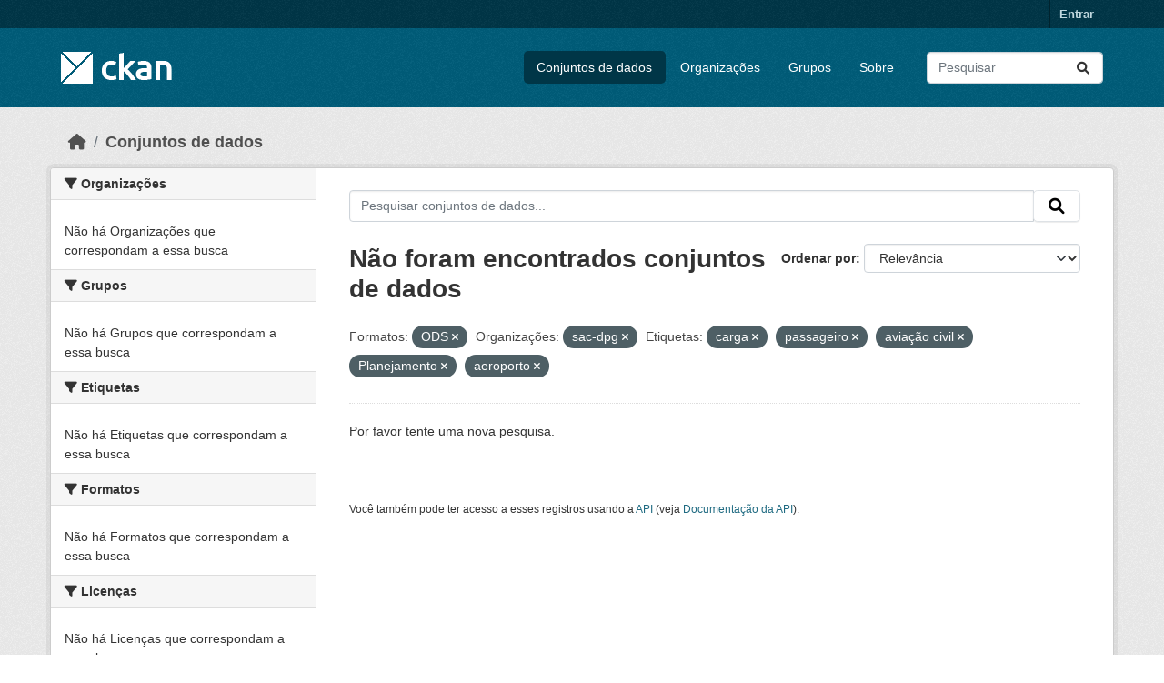

--- FILE ---
content_type: text/html; charset=utf-8
request_url: https://dados.transportes.gov.br/dataset?res_format=ODS&organization=sac-dpg&tags=carga&_organization_limit=0&tags=passageiro&tags=avia%C3%A7%C3%A3o+civil&tags=Planejamento&tags=aeroporto
body_size: 5461
content:
<!DOCTYPE html>
<!--[if IE 9]> <html lang="pt_BR" class="ie9"> <![endif]-->
<!--[if gt IE 8]><!--> <html lang="pt_BR"  > <!--<![endif]-->
  <head>
    <meta charset="utf-8" />
      <meta name="csrf_field_name" content="_csrf_token" />
      <meta name="_csrf_token" content="IjE4YTdmN2Y4NjYxY2NmMTRlMDFiZjg5Mjc5OWEzMmQyNmJmZmI2YmUi.aXEzfw.guINAAhNXuuGYYQIwzIMpU81SGo" />

      <meta name="generator" content="ckan 2.10.4" />
      <meta name="viewport" content="width=device-width, initial-scale=1.0">
    <title>Conjunto de dados - Ministério da Infraestrutura</title>

    
    <link rel="shortcut icon" href="/base/images/ckan.ico" />
    
  
      
      
      
    
  


    
      
      
    

    
    <link href="/webassets/base/1c87a999_main.css" rel="stylesheet"/>
<link href="/webassets/ckanext-activity/6ac15be0_activity.css" rel="stylesheet"/>
    
  </head>

  
  <body data-site-root="https://dados.transportes.gov.br/" data-locale-root="https://dados.transportes.gov.br/" >

    
    <div class="visually-hidden-focusable"><a href="#content">Skip to main content</a></div>
  

  
    

 
<div class="account-masthead">
  <div class="container">
     
    <nav class="account not-authed" aria-label="Account">
      <ul class="list-unstyled">
        
        <li><a href="/user/login">Entrar</a></li>
         
      </ul>
    </nav>
     
  </div>
</div>

<header class="masthead">
  <div class="container">
      
    <nav class="navbar navbar-expand-lg navbar-light">
      <hgroup class="header-image navbar-left">

      
      
      <a class="logo" href="/">
        <img src="/base/images/ckan-logo.png" alt="Ministério da Infraestrutura"
          title="Ministério da Infraestrutura" />
      </a>
      
      

       </hgroup>
      <button class="navbar-toggler" type="button" data-bs-toggle="collapse" data-bs-target="#main-navigation-toggle"
        aria-controls="main-navigation-toggle" aria-expanded="false" aria-label="Toggle navigation">
        <span class="fa fa-bars text-white"></span>
      </button>

      <div class="main-navbar collapse navbar-collapse" id="main-navigation-toggle">
        <ul class="navbar-nav ms-auto mb-2 mb-lg-0">
          
            
              
              

		          <li class="active"><a href="/dataset/">Conjuntos de dados</a></li><li><a href="/organization/">Organizações</a></li><li><a href="/group/">Grupos</a></li><li><a href="/about">Sobre</a></li>
	          
          </ul>

      
      
          <form class="d-flex site-search" action="/dataset/" method="get">
              <label class="d-none" for="field-sitewide-search">Search Datasets...</label>
              <input id="field-sitewide-search" class="form-control me-2"  type="text" name="q" placeholder="Pesquisar" aria-label="Pesquisar conjuntos de dados..."/>
              <button class="btn" type="submit" aria-label="Submit"><i class="fa fa-search"></i></button>
          </form>
      
      </div>
    </nav>
  </div>
</header>

  
    <div class="main">
      <div id="content" class="container">
        
          
            <div class="flash-messages">
              
                
              
            </div>
          

          
            <div class="toolbar" role="navigation" aria-label="Breadcrumb">
              
                
                  <ol class="breadcrumb">
                    
<li class="home"><a href="/" aria-label="Início"><i class="fa fa-home"></i><span> Início</span></a></li>
                    
  <li class="active"><a href="/dataset/">Conjuntos de dados</a></li>

                  </ol>
                
              
            </div>
          

          <div class="row wrapper">
            
            
            

            
              <aside class="secondary col-md-3">
                
                
  <div class="filters">
    <div>
      
        

    
    
	
	    
		<section class="module module-narrow module-shallow">
		    
			<h2 class="module-heading">
			    <i class="fa fa-filter"></i>
			    Organizações
			</h2>
		    
		    
			
			    
				<p class="module-content empty">Não há Organizações que correspondam a essa busca</p>
			    
			
		    
		</section>
	    
	
    

      
        

    
    
	
	    
		<section class="module module-narrow module-shallow">
		    
			<h2 class="module-heading">
			    <i class="fa fa-filter"></i>
			    Grupos
			</h2>
		    
		    
			
			    
				<p class="module-content empty">Não há Grupos que correspondam a essa busca</p>
			    
			
		    
		</section>
	    
	
    

      
        

    
    
	
	    
		<section class="module module-narrow module-shallow">
		    
			<h2 class="module-heading">
			    <i class="fa fa-filter"></i>
			    Etiquetas
			</h2>
		    
		    
			
			    
				<p class="module-content empty">Não há Etiquetas que correspondam a essa busca</p>
			    
			
		    
		</section>
	    
	
    

      
        

    
    
	
	    
		<section class="module module-narrow module-shallow">
		    
			<h2 class="module-heading">
			    <i class="fa fa-filter"></i>
			    Formatos
			</h2>
		    
		    
			
			    
				<p class="module-content empty">Não há Formatos que correspondam a essa busca</p>
			    
			
		    
		</section>
	    
	
    

      
        

    
    
	
	    
		<section class="module module-narrow module-shallow">
		    
			<h2 class="module-heading">
			    <i class="fa fa-filter"></i>
			    Licenças
			</h2>
		    
		    
			
			    
				<p class="module-content empty">Não há Licenças que correspondam a essa busca</p>
			    
			
		    
		</section>
	    
	
    

      
    </div>
    <a class="close no-text hide-filters"><i class="fa fa-times-circle"></i><span class="text">close</span></a>
  </div>

              </aside>
            

            
              <div class="primary col-md-9 col-xs-12" role="main">
                
                
  <section class="module">
    <div class="module-content">
      
        
      
      
        
        
        







<form id="dataset-search-form" class="search-form" method="get" data-module="select-switch">

  
    <div class="input-group search-input-group">
      <input aria-label="Pesquisar conjuntos de dados..." id="field-giant-search" type="text" class="form-control input-lg" name="q" value="" autocomplete="off" placeholder="Pesquisar conjuntos de dados...">
      
      <span class="input-group-btn">
        <button class="btn btn-default btn-lg" type="submit" value="search" aria-label="Submit">
          <i class="fa fa-search"></i>
        </button>
      </span>
      
    </div>
  

  
    <span>






<input type="hidden" name="res_format" value="ODS" />





<input type="hidden" name="organization" value="sac-dpg" />





<input type="hidden" name="tags" value="carga" />





<input type="hidden" name="tags" value="passageiro" />





<input type="hidden" name="tags" value="aviação civil" />





<input type="hidden" name="tags" value="Planejamento" />





<input type="hidden" name="tags" value="aeroporto" />



</span>
  

  
    
      <div class="form-group control-order-by">
        <label for="field-order-by">Ordenar por</label>
        <select id="field-order-by" name="sort" class="form-control form-select">
          
            
              <option value="score desc, metadata_modified desc" selected="selected">Relevância</option>
            
          
            
              <option value="title_string asc">Nome Crescente</option>
            
          
            
              <option value="title_string desc">Nome Descrescente</option>
            
          
            
              <option value="metadata_modified desc">Modificada pela última vez</option>
            
          
            
          
        </select>
        
        <button class="btn btn-default js-hide" type="submit">Ir</button>
        
      </div>
    
  

  
    
      <h1>

  
  
  
  

Não foram encontrados conjuntos de dados</h1>
    
  

  
    
      <p class="filter-list">
        
          
          <span class="facet">Formatos:</span>
          
            <span class="filtered pill">ODS
              <a href="/dataset/?organization=sac-dpg&amp;tags=carga&amp;tags=passageiro&amp;tags=avia%C3%A7%C3%A3o+civil&amp;tags=Planejamento&amp;tags=aeroporto&amp;_organization_limit=0" class="remove" title="Remover"><i class="fa fa-times"></i></a>
            </span>
          
        
          
          <span class="facet">Organizações:</span>
          
            <span class="filtered pill">sac-dpg
              <a href="/dataset/?res_format=ODS&amp;tags=carga&amp;tags=passageiro&amp;tags=avia%C3%A7%C3%A3o+civil&amp;tags=Planejamento&amp;tags=aeroporto&amp;_organization_limit=0" class="remove" title="Remover"><i class="fa fa-times"></i></a>
            </span>
          
        
          
          <span class="facet">Etiquetas:</span>
          
            <span class="filtered pill">carga
              <a href="/dataset/?res_format=ODS&amp;organization=sac-dpg&amp;tags=passageiro&amp;tags=avia%C3%A7%C3%A3o+civil&amp;tags=Planejamento&amp;tags=aeroporto&amp;_organization_limit=0" class="remove" title="Remover"><i class="fa fa-times"></i></a>
            </span>
          
            <span class="filtered pill">passageiro
              <a href="/dataset/?res_format=ODS&amp;organization=sac-dpg&amp;tags=carga&amp;tags=avia%C3%A7%C3%A3o+civil&amp;tags=Planejamento&amp;tags=aeroporto&amp;_organization_limit=0" class="remove" title="Remover"><i class="fa fa-times"></i></a>
            </span>
          
            <span class="filtered pill">aviação civil
              <a href="/dataset/?res_format=ODS&amp;organization=sac-dpg&amp;tags=carga&amp;tags=passageiro&amp;tags=Planejamento&amp;tags=aeroporto&amp;_organization_limit=0" class="remove" title="Remover"><i class="fa fa-times"></i></a>
            </span>
          
            <span class="filtered pill">Planejamento
              <a href="/dataset/?res_format=ODS&amp;organization=sac-dpg&amp;tags=carga&amp;tags=passageiro&amp;tags=avia%C3%A7%C3%A3o+civil&amp;tags=aeroporto&amp;_organization_limit=0" class="remove" title="Remover"><i class="fa fa-times"></i></a>
            </span>
          
            <span class="filtered pill">aeroporto
              <a href="/dataset/?res_format=ODS&amp;organization=sac-dpg&amp;tags=carga&amp;tags=passageiro&amp;tags=avia%C3%A7%C3%A3o+civil&amp;tags=Planejamento&amp;_organization_limit=0" class="remove" title="Remover"><i class="fa fa-times"></i></a>
            </span>
          
        
      </p>
      <a class="show-filters btn btn-default">Filtrar Resultados</a>
    
  

</form>


   <p class="extra">Por favor tente uma nova pesquisa.</p> 



      
      
        

  

      
    </div>

    
      
    
  </section>

  
    <section class="module">
      <div class="module-content">
        
          <small>
            
            
            
           Você também pode ter acesso a esses registros usando a <a href="/api/3">API</a> (veja <a href="http://docs.ckan.org/en/2.10/api/">Documentação da API</a>). 
          </small>
        
      </div>
    </section>
  

              </div>
            
          </div>
        
      </div>
    </div>
  
    <footer class="site-footer">
  <div class="container">
    
    <div class="row">
      <div class="col-md-8 footer-links">
        
          <ul class="list-unstyled">
            
              <li><a href="/about">Sobre Ministério da Infraestrutura</a></li>
            
          </ul>
          <ul class="list-unstyled">
            
              
              <li><a href="http://docs.ckan.org/en/2.10/api/">API do CKAN</a></li>
              <li><a href="http://www.ckan.org/">Associação CKAN</a></li>
              <li><a href="http://www.opendefinition.org/okd/"><img src="/base/images/od_80x15_blue.png" alt="Open Data"></a></li>
            
          </ul>
        
      </div>
      <div class="col-md-4 attribution">
        
          <p><strong>Impulsionado por</strong> <a class="hide-text ckan-footer-logo" href="http://ckan.org">CKAN</a></p>
        
        
          
<form class="lang-select" action="/util/redirect" data-module="select-switch" method="POST">
  
<input type="hidden" name="_csrf_token" value="IjE4YTdmN2Y4NjYxY2NmMTRlMDFiZjg5Mjc5OWEzMmQyNmJmZmI2YmUi.aXEzfw.guINAAhNXuuGYYQIwzIMpU81SGo"/> 
  <div class="form-group">
    <label for="field-lang-select">Idioma</label>
    <select id="field-lang-select" name="url" data-module="autocomplete" data-module-dropdown-class="lang-dropdown" data-module-container-class="lang-container">
      
        <option value="/pt_BR/dataset?res_format=ODS&amp;organization=sac-dpg&amp;tags=carga&amp;_organization_limit=0&amp;tags=passageiro&amp;tags=avia%C3%A7%C3%A3o+civil&amp;tags=Planejamento&amp;tags=aeroporto" selected="selected">
          português (Brasil)
        </option>
      
        <option value="/en/dataset?res_format=ODS&amp;organization=sac-dpg&amp;tags=carga&amp;_organization_limit=0&amp;tags=passageiro&amp;tags=avia%C3%A7%C3%A3o+civil&amp;tags=Planejamento&amp;tags=aeroporto" >
          English
        </option>
      
        <option value="/es/dataset?res_format=ODS&amp;organization=sac-dpg&amp;tags=carga&amp;_organization_limit=0&amp;tags=passageiro&amp;tags=avia%C3%A7%C3%A3o+civil&amp;tags=Planejamento&amp;tags=aeroporto" >
          español
        </option>
      
        <option value="/fr/dataset?res_format=ODS&amp;organization=sac-dpg&amp;tags=carga&amp;_organization_limit=0&amp;tags=passageiro&amp;tags=avia%C3%A7%C3%A3o+civil&amp;tags=Planejamento&amp;tags=aeroporto" >
          français
        </option>
      
        <option value="/ro/dataset?res_format=ODS&amp;organization=sac-dpg&amp;tags=carga&amp;_organization_limit=0&amp;tags=passageiro&amp;tags=avia%C3%A7%C3%A3o+civil&amp;tags=Planejamento&amp;tags=aeroporto" >
          română
        </option>
      
        <option value="/sq/dataset?res_format=ODS&amp;organization=sac-dpg&amp;tags=carga&amp;_organization_limit=0&amp;tags=passageiro&amp;tags=avia%C3%A7%C3%A3o+civil&amp;tags=Planejamento&amp;tags=aeroporto" >
          shqip
        </option>
      
        <option value="/bs/dataset?res_format=ODS&amp;organization=sac-dpg&amp;tags=carga&amp;_organization_limit=0&amp;tags=passageiro&amp;tags=avia%C3%A7%C3%A3o+civil&amp;tags=Planejamento&amp;tags=aeroporto" >
          bosanski
        </option>
      
        <option value="/gl/dataset?res_format=ODS&amp;organization=sac-dpg&amp;tags=carga&amp;_organization_limit=0&amp;tags=passageiro&amp;tags=avia%C3%A7%C3%A3o+civil&amp;tags=Planejamento&amp;tags=aeroporto" >
          galego
        </option>
      
        <option value="/pt_PT/dataset?res_format=ODS&amp;organization=sac-dpg&amp;tags=carga&amp;_organization_limit=0&amp;tags=passageiro&amp;tags=avia%C3%A7%C3%A3o+civil&amp;tags=Planejamento&amp;tags=aeroporto" >
          português (Portugal)
        </option>
      
        <option value="/zh_Hans_CN/dataset?res_format=ODS&amp;organization=sac-dpg&amp;tags=carga&amp;_organization_limit=0&amp;tags=passageiro&amp;tags=avia%C3%A7%C3%A3o+civil&amp;tags=Planejamento&amp;tags=aeroporto" >
          中文 (简体, 中国)
        </option>
      
        <option value="/id/dataset?res_format=ODS&amp;organization=sac-dpg&amp;tags=carga&amp;_organization_limit=0&amp;tags=passageiro&amp;tags=avia%C3%A7%C3%A3o+civil&amp;tags=Planejamento&amp;tags=aeroporto" >
          Indonesia
        </option>
      
        <option value="/eu/dataset?res_format=ODS&amp;organization=sac-dpg&amp;tags=carga&amp;_organization_limit=0&amp;tags=passageiro&amp;tags=avia%C3%A7%C3%A3o+civil&amp;tags=Planejamento&amp;tags=aeroporto" >
          euskara
        </option>
      
        <option value="/mk/dataset?res_format=ODS&amp;organization=sac-dpg&amp;tags=carga&amp;_organization_limit=0&amp;tags=passageiro&amp;tags=avia%C3%A7%C3%A3o+civil&amp;tags=Planejamento&amp;tags=aeroporto" >
          македонски
        </option>
      
        <option value="/zh_Hant_TW/dataset?res_format=ODS&amp;organization=sac-dpg&amp;tags=carga&amp;_organization_limit=0&amp;tags=passageiro&amp;tags=avia%C3%A7%C3%A3o+civil&amp;tags=Planejamento&amp;tags=aeroporto" >
          中文 (繁體, 台灣)
        </option>
      
        <option value="/fa_IR/dataset?res_format=ODS&amp;organization=sac-dpg&amp;tags=carga&amp;_organization_limit=0&amp;tags=passageiro&amp;tags=avia%C3%A7%C3%A3o+civil&amp;tags=Planejamento&amp;tags=aeroporto" >
          فارسی (ایران)
        </option>
      
        <option value="/vi/dataset?res_format=ODS&amp;organization=sac-dpg&amp;tags=carga&amp;_organization_limit=0&amp;tags=passageiro&amp;tags=avia%C3%A7%C3%A3o+civil&amp;tags=Planejamento&amp;tags=aeroporto" >
          Tiếng Việt
        </option>
      
        <option value="/da_DK/dataset?res_format=ODS&amp;organization=sac-dpg&amp;tags=carga&amp;_organization_limit=0&amp;tags=passageiro&amp;tags=avia%C3%A7%C3%A3o+civil&amp;tags=Planejamento&amp;tags=aeroporto" >
          dansk (Danmark)
        </option>
      
        <option value="/lt/dataset?res_format=ODS&amp;organization=sac-dpg&amp;tags=carga&amp;_organization_limit=0&amp;tags=passageiro&amp;tags=avia%C3%A7%C3%A3o+civil&amp;tags=Planejamento&amp;tags=aeroporto" >
          lietuvių
        </option>
      
        <option value="/mn_MN/dataset?res_format=ODS&amp;organization=sac-dpg&amp;tags=carga&amp;_organization_limit=0&amp;tags=passageiro&amp;tags=avia%C3%A7%C3%A3o+civil&amp;tags=Planejamento&amp;tags=aeroporto" >
          монгол (Монгол)
        </option>
      
        <option value="/cs_CZ/dataset?res_format=ODS&amp;organization=sac-dpg&amp;tags=carga&amp;_organization_limit=0&amp;tags=passageiro&amp;tags=avia%C3%A7%C3%A3o+civil&amp;tags=Planejamento&amp;tags=aeroporto" >
          čeština (Česko)
        </option>
      
        <option value="/sk/dataset?res_format=ODS&amp;organization=sac-dpg&amp;tags=carga&amp;_organization_limit=0&amp;tags=passageiro&amp;tags=avia%C3%A7%C3%A3o+civil&amp;tags=Planejamento&amp;tags=aeroporto" >
          slovenčina
        </option>
      
        <option value="/sv/dataset?res_format=ODS&amp;organization=sac-dpg&amp;tags=carga&amp;_organization_limit=0&amp;tags=passageiro&amp;tags=avia%C3%A7%C3%A3o+civil&amp;tags=Planejamento&amp;tags=aeroporto" >
          svenska
        </option>
      
        <option value="/en_AU/dataset?res_format=ODS&amp;organization=sac-dpg&amp;tags=carga&amp;_organization_limit=0&amp;tags=passageiro&amp;tags=avia%C3%A7%C3%A3o+civil&amp;tags=Planejamento&amp;tags=aeroporto" >
          English (Australia)
        </option>
      
        <option value="/hu/dataset?res_format=ODS&amp;organization=sac-dpg&amp;tags=carga&amp;_organization_limit=0&amp;tags=passageiro&amp;tags=avia%C3%A7%C3%A3o+civil&amp;tags=Planejamento&amp;tags=aeroporto" >
          magyar
        </option>
      
        <option value="/pl/dataset?res_format=ODS&amp;organization=sac-dpg&amp;tags=carga&amp;_organization_limit=0&amp;tags=passageiro&amp;tags=avia%C3%A7%C3%A3o+civil&amp;tags=Planejamento&amp;tags=aeroporto" >
          polski
        </option>
      
        <option value="/nb_NO/dataset?res_format=ODS&amp;organization=sac-dpg&amp;tags=carga&amp;_organization_limit=0&amp;tags=passageiro&amp;tags=avia%C3%A7%C3%A3o+civil&amp;tags=Planejamento&amp;tags=aeroporto" >
          norsk bokmål (Norge)
        </option>
      
        <option value="/no/dataset?res_format=ODS&amp;organization=sac-dpg&amp;tags=carga&amp;_organization_limit=0&amp;tags=passageiro&amp;tags=avia%C3%A7%C3%A3o+civil&amp;tags=Planejamento&amp;tags=aeroporto" >
          norsk
        </option>
      
        <option value="/uk_UA/dataset?res_format=ODS&amp;organization=sac-dpg&amp;tags=carga&amp;_organization_limit=0&amp;tags=passageiro&amp;tags=avia%C3%A7%C3%A3o+civil&amp;tags=Planejamento&amp;tags=aeroporto" >
          українська (Україна)
        </option>
      
        <option value="/sr_Latn/dataset?res_format=ODS&amp;organization=sac-dpg&amp;tags=carga&amp;_organization_limit=0&amp;tags=passageiro&amp;tags=avia%C3%A7%C3%A3o+civil&amp;tags=Planejamento&amp;tags=aeroporto" >
          srpski (latinica)
        </option>
      
        <option value="/he/dataset?res_format=ODS&amp;organization=sac-dpg&amp;tags=carga&amp;_organization_limit=0&amp;tags=passageiro&amp;tags=avia%C3%A7%C3%A3o+civil&amp;tags=Planejamento&amp;tags=aeroporto" >
          עברית
        </option>
      
        <option value="/km/dataset?res_format=ODS&amp;organization=sac-dpg&amp;tags=carga&amp;_organization_limit=0&amp;tags=passageiro&amp;tags=avia%C3%A7%C3%A3o+civil&amp;tags=Planejamento&amp;tags=aeroporto" >
          ខ្មែរ
        </option>
      
        <option value="/lv/dataset?res_format=ODS&amp;organization=sac-dpg&amp;tags=carga&amp;_organization_limit=0&amp;tags=passageiro&amp;tags=avia%C3%A7%C3%A3o+civil&amp;tags=Planejamento&amp;tags=aeroporto" >
          latviešu
        </option>
      
        <option value="/el/dataset?res_format=ODS&amp;organization=sac-dpg&amp;tags=carga&amp;_organization_limit=0&amp;tags=passageiro&amp;tags=avia%C3%A7%C3%A3o+civil&amp;tags=Planejamento&amp;tags=aeroporto" >
          Ελληνικά
        </option>
      
        <option value="/sl/dataset?res_format=ODS&amp;organization=sac-dpg&amp;tags=carga&amp;_organization_limit=0&amp;tags=passageiro&amp;tags=avia%C3%A7%C3%A3o+civil&amp;tags=Planejamento&amp;tags=aeroporto" >
          slovenščina
        </option>
      
        <option value="/nl/dataset?res_format=ODS&amp;organization=sac-dpg&amp;tags=carga&amp;_organization_limit=0&amp;tags=passageiro&amp;tags=avia%C3%A7%C3%A3o+civil&amp;tags=Planejamento&amp;tags=aeroporto" >
          Nederlands
        </option>
      
        <option value="/de/dataset?res_format=ODS&amp;organization=sac-dpg&amp;tags=carga&amp;_organization_limit=0&amp;tags=passageiro&amp;tags=avia%C3%A7%C3%A3o+civil&amp;tags=Planejamento&amp;tags=aeroporto" >
          Deutsch
        </option>
      
        <option value="/am/dataset?res_format=ODS&amp;organization=sac-dpg&amp;tags=carga&amp;_organization_limit=0&amp;tags=passageiro&amp;tags=avia%C3%A7%C3%A3o+civil&amp;tags=Planejamento&amp;tags=aeroporto" >
          አማርኛ
        </option>
      
        <option value="/ne/dataset?res_format=ODS&amp;organization=sac-dpg&amp;tags=carga&amp;_organization_limit=0&amp;tags=passageiro&amp;tags=avia%C3%A7%C3%A3o+civil&amp;tags=Planejamento&amp;tags=aeroporto" >
          नेपाली
        </option>
      
        <option value="/it/dataset?res_format=ODS&amp;organization=sac-dpg&amp;tags=carga&amp;_organization_limit=0&amp;tags=passageiro&amp;tags=avia%C3%A7%C3%A3o+civil&amp;tags=Planejamento&amp;tags=aeroporto" >
          italiano
        </option>
      
        <option value="/ru/dataset?res_format=ODS&amp;organization=sac-dpg&amp;tags=carga&amp;_organization_limit=0&amp;tags=passageiro&amp;tags=avia%C3%A7%C3%A3o+civil&amp;tags=Planejamento&amp;tags=aeroporto" >
          русский
        </option>
      
        <option value="/ja/dataset?res_format=ODS&amp;organization=sac-dpg&amp;tags=carga&amp;_organization_limit=0&amp;tags=passageiro&amp;tags=avia%C3%A7%C3%A3o+civil&amp;tags=Planejamento&amp;tags=aeroporto" >
          日本語
        </option>
      
        <option value="/es_AR/dataset?res_format=ODS&amp;organization=sac-dpg&amp;tags=carga&amp;_organization_limit=0&amp;tags=passageiro&amp;tags=avia%C3%A7%C3%A3o+civil&amp;tags=Planejamento&amp;tags=aeroporto" >
          español (Argentina)
        </option>
      
        <option value="/tl/dataset?res_format=ODS&amp;organization=sac-dpg&amp;tags=carga&amp;_organization_limit=0&amp;tags=passageiro&amp;tags=avia%C3%A7%C3%A3o+civil&amp;tags=Planejamento&amp;tags=aeroporto" >
          Filipino (Pilipinas)
        </option>
      
        <option value="/th/dataset?res_format=ODS&amp;organization=sac-dpg&amp;tags=carga&amp;_organization_limit=0&amp;tags=passageiro&amp;tags=avia%C3%A7%C3%A3o+civil&amp;tags=Planejamento&amp;tags=aeroporto" >
          ไทย
        </option>
      
        <option value="/my_MM/dataset?res_format=ODS&amp;organization=sac-dpg&amp;tags=carga&amp;_organization_limit=0&amp;tags=passageiro&amp;tags=avia%C3%A7%C3%A3o+civil&amp;tags=Planejamento&amp;tags=aeroporto" >
          မြန်မာ (မြန်မာ)
        </option>
      
        <option value="/ar/dataset?res_format=ODS&amp;organization=sac-dpg&amp;tags=carga&amp;_organization_limit=0&amp;tags=passageiro&amp;tags=avia%C3%A7%C3%A3o+civil&amp;tags=Planejamento&amp;tags=aeroporto" >
          العربية
        </option>
      
        <option value="/ko_KR/dataset?res_format=ODS&amp;organization=sac-dpg&amp;tags=carga&amp;_organization_limit=0&amp;tags=passageiro&amp;tags=avia%C3%A7%C3%A3o+civil&amp;tags=Planejamento&amp;tags=aeroporto" >
          한국어 (대한민국)
        </option>
      
        <option value="/is/dataset?res_format=ODS&amp;organization=sac-dpg&amp;tags=carga&amp;_organization_limit=0&amp;tags=passageiro&amp;tags=avia%C3%A7%C3%A3o+civil&amp;tags=Planejamento&amp;tags=aeroporto" >
          íslenska
        </option>
      
        <option value="/uk/dataset?res_format=ODS&amp;organization=sac-dpg&amp;tags=carga&amp;_organization_limit=0&amp;tags=passageiro&amp;tags=avia%C3%A7%C3%A3o+civil&amp;tags=Planejamento&amp;tags=aeroporto" >
          українська
        </option>
      
        <option value="/hr/dataset?res_format=ODS&amp;organization=sac-dpg&amp;tags=carga&amp;_organization_limit=0&amp;tags=passageiro&amp;tags=avia%C3%A7%C3%A3o+civil&amp;tags=Planejamento&amp;tags=aeroporto" >
          hrvatski
        </option>
      
        <option value="/fi/dataset?res_format=ODS&amp;organization=sac-dpg&amp;tags=carga&amp;_organization_limit=0&amp;tags=passageiro&amp;tags=avia%C3%A7%C3%A3o+civil&amp;tags=Planejamento&amp;tags=aeroporto" >
          suomi
        </option>
      
        <option value="/tr/dataset?res_format=ODS&amp;organization=sac-dpg&amp;tags=carga&amp;_organization_limit=0&amp;tags=passageiro&amp;tags=avia%C3%A7%C3%A3o+civil&amp;tags=Planejamento&amp;tags=aeroporto" >
          Türkçe
        </option>
      
        <option value="/bg/dataset?res_format=ODS&amp;organization=sac-dpg&amp;tags=carga&amp;_organization_limit=0&amp;tags=passageiro&amp;tags=avia%C3%A7%C3%A3o+civil&amp;tags=Planejamento&amp;tags=aeroporto" >
          български
        </option>
      
        <option value="/en_GB/dataset?res_format=ODS&amp;organization=sac-dpg&amp;tags=carga&amp;_organization_limit=0&amp;tags=passageiro&amp;tags=avia%C3%A7%C3%A3o+civil&amp;tags=Planejamento&amp;tags=aeroporto" >
          English (United Kingdom)
        </option>
      
        <option value="/ca/dataset?res_format=ODS&amp;organization=sac-dpg&amp;tags=carga&amp;_organization_limit=0&amp;tags=passageiro&amp;tags=avia%C3%A7%C3%A3o+civil&amp;tags=Planejamento&amp;tags=aeroporto" >
          català
        </option>
      
        <option value="/sr/dataset?res_format=ODS&amp;organization=sac-dpg&amp;tags=carga&amp;_organization_limit=0&amp;tags=passageiro&amp;tags=avia%C3%A7%C3%A3o+civil&amp;tags=Planejamento&amp;tags=aeroporto" >
          српски
        </option>
      
    </select>
  </div>
  <button class="btn btn-default d-none " type="submit">Ir</button>
</form>


        
      </div>
    </div>
    
  </div>
</footer>
  
  
  
  
  
  
    

  

      

    
    
    <link href="/webassets/vendor/f3b8236b_select2.css" rel="stylesheet"/>
<link href="/webassets/vendor/d05bf0e7_fontawesome.css" rel="stylesheet"/>
    <script src="/webassets/vendor/8c3c143a_jquery.js" type="text/javascript"></script>
<script src="/webassets/vendor/5027b870_vendor.js" type="text/javascript"></script>
<script src="/webassets/vendor/6d1ad7e6_bootstrap.js" type="text/javascript"></script>
<script src="/webassets/base/6fddaa3f_main.js" type="text/javascript"></script>
<script src="/webassets/base/0d750fad_ckan.js" type="text/javascript"></script>
<script src="/webassets/activity/0fdb5ee0_activity.js" type="text/javascript"></script>
  </body>
</html>